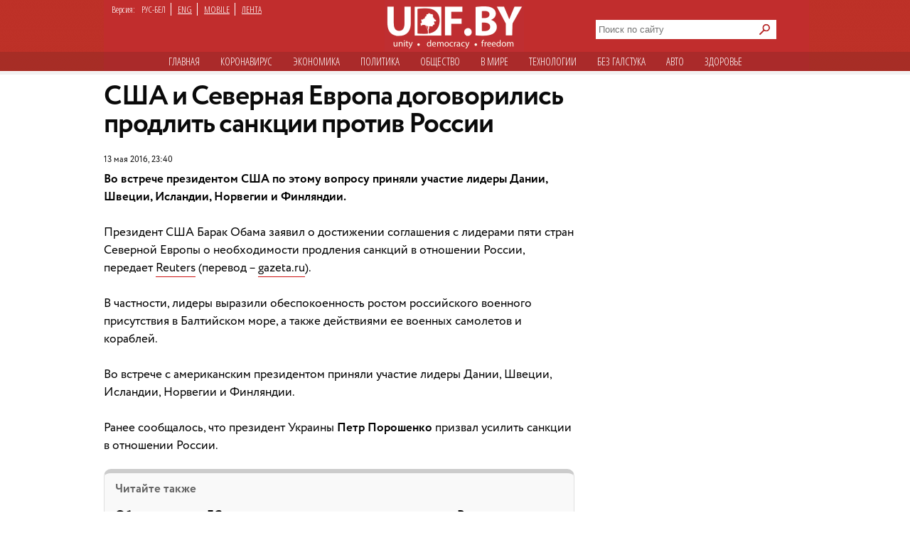

--- FILE ---
content_type: text/html; charset=utf-8
request_url: https://udf.name/news/world/139547-ssha-i-severnaya-evropa-dogovorilis-prodlit-sankcii-protiv-rossii.html
body_size: 9541
content:
<!DOCTYPE html>
<html class="no-js desktop lang-rus page-title" lang="ru">
<head>
<meta name="viewport" content="width=device-width">
<meta property="og:image" content="">
<title>США и Северная Европа договорились продлить санкции против России » Новости Беларуси - последние новости на сегодня - UDF</title>
<meta name="charset" content="utf-8">
<meta name="title" content="США и Северная Европа договорились продлить санкции против России » Новости Беларуси - последние новости на сегодня - UDF">
<meta name="description" content="Во встрече президентом США по этому вопросу приняли участие лидеры Дании, Швеции, Исландии, Норвегии и Финляндии.Во встрече президентом США по этому вопросу приняли участие лидеры Дании, Шве">
<meta name="keywords" content="лидеры, Дании, Швеции, Исландии, Норвегии, участие, встрече, Финляндии, приняли, президентом, отношении, России, этому, вопросу, действиями, военных, также, Балтийском, российского, военного">
<meta name="generator" content="DataLife Engine (https://dle-news.ru)">
<link rel="canonical" href="https://udf.name/news/world/139547-ssha-i-severnaya-evropa-dogovorilis-prodlit-sankcii-protiv-rossii.html">
<link rel="alternate" type="application/rss+xml" title="Новости Беларуси - последние новости на сегодня - UDF" href="https://udf.name/rss.xml">
<link rel="search" type="application/opensearchdescription+xml" title="Новости Беларуси - последние новости на сегодня - UDF" href="https://udf.name/index.php?do=opensearch">
<meta property="twitter:card" content="summary">
<meta property="twitter:title" content="США и Северная Европа договорились продлить санкции против России » Новости Беларуси - последние новости на сегодня - UDF">
<meta property="twitter:url" content="https://udf.name/news/world/139547-ssha-i-severnaya-evropa-dogovorilis-prodlit-sankcii-protiv-rossii.html">
<meta property="twitter:description" content="Во встрече президентом США по этому вопросу приняли участие лидеры Дании, Швеции, Исландии, Норвегии и Финляндии. Президент США Барак Обама заявил о достижении соглашения с лидерами пяти стран Северной Европы о необходимости продления санкций в отношении России, передает Reuters (перевод –">
<meta property="og:type" content="article">
<meta property="og:site_name" content="Новости Беларуси - последние новости на сегодня - UDF">
<meta property="og:title" content="США и Северная Европа договорились продлить санкции против России » Новости Беларуси - последние новости на сегодня - UDF">
<meta property="og:url" content="https://udf.name/news/world/139547-ssha-i-severnaya-evropa-dogovorilis-prodlit-sankcii-protiv-rossii.html">
<meta property="og:description" content="Во встрече президентом США по этому вопросу приняли участие лидеры Дании, Швеции, Исландии, Норвегии и Финляндии. Президент США Барак Обама заявил о достижении соглашения с лидерами пяти стран Северной Европы о необходимости продления санкций в отношении России, передает Reuters (перевод –">	
<link rel="canonical" href="https://udf.name/news/world/139547-ssha-i-severnaya-evropa-dogovorilis-prodlit-sankcii-protiv-rossii.html"><link rel="amphtml" href="https://udf.name/news/world/139547-ssha-i-severnaya-evropa-dogovorilis-prodlit-sankcii-protiv-rossii/amp.html">

<script src="/engine/classes/min/index.php?g=general3&amp;v=3a41f"></script>
<script src="/engine/classes/min/index.php?f=engine/classes/js/jqueryui3.js,engine/classes/js/dle_js.js,engine/classes/js/lazyload.js&amp;v=3a41f" defer></script>
<script type="application/ld+json">{"@context":"https://schema.org","@graph":[{"@type":"NewsArticle","@context":"https://schema.org/","publisher":{"@type":"Organization","name":"UDF","logo":{"@type":"ImageObject","url":"https://udf.name/images/logo_horizontal_s_x20.webp"}},"name":"США и Северная Европа договорились продлить санкции против России","headline":"США и Северная Европа договорились продлить санкции против России","mainEntityOfPage":{"@type":"WebPage","@id":"https://udf.name/news/world/139547-ssha-i-severnaya-evropa-dogovorilis-prodlit-sankcii-protiv-rossii.html"},"datePublished":"2016-05-13T23:40:23+03:00","author":{"@type":"Person","name":"press","url":"https://udf.name/user/press/"},"description":"Во встрече президентом США по этому вопросу приняли участие лидеры Дании, Швеции, Исландии, Норвегии и Финляндии. Президент США Барак Обама заявил о достижении соглашения с лидерами пяти стран Северной Европы о необходимости продления санкций в отношении России, передает Reuters (перевод –"},{"@type":"BreadcrumbList","@context":"https://schema.org/","itemListElement":[{"@type":"ListItem","position":1,"item":{"@id":"https://udf.name/","name":"UDF"}},{"@type":"ListItem","position":2,"item":{"@id":"https://udf.name/news/","name":"Новости"}},{"@type":"ListItem","position":3,"item":{"@id":"https://udf.name/news/world/","name":"В мире"}},{"@type":"ListItem","position":4,"item":{"@id":"https://udf.name/news/world/139547-ssha-i-severnaya-evropa-dogovorilis-prodlit-sankcii-protiv-rossii.html","name":"США и Северная Европа договорились продлить санкции против России"}}]}]}</script>

    
    <script src='//platform-api.sharethis.com/js/sharethis.js#property=5c820109d11c6a0011c48674&product=social-ab' async='async'></script>

    <script async src="https://securepubads.g.doubleclick.net/tag/js/gpt.js" crossorigin="anonymous"></script>
<script>
  window.googletag = window.googletag || {cmd: []};
  googletag.cmd.push(function() {
    googletag.defineSlot('/21857590943,22574420924/udf.name_2025/660x250_news', [[600, 250], [660, 200], [600, 200], [660, 250]], 'div-gpt-ad-1750669785771-0').addService(googletag.pubads());
    googletag.pubads().enableSingleRequest();
    googletag.pubads().collapseEmptyDivs();
    googletag.enableServices();
  });
</script>
    

<link rel="preload" href="/style/circe/CRC55.woff" as="font" type="font/woff2" crossorigin>
<link href="/style/style_news_page.css?up115" rel="stylesheet" type="text/css">

<meta name="yandex-verification" content="d079a6e123e253d9" />
<meta name="google-site-verification" content="zYMQuAQVuqZYWgKVLFa5vWkdmAsFUVsaH2U3PFNjgc8" />
<link rel="apple-touch-icon" href="/images/apple.png" />
<link href='https://fonts.googleapis.com/css?family=Open+Sans+Condensed:300,700&subset=latin,cyrillic-ext&display=swap' rel='stylesheet' type='text/css'>




<link rel="manifest" href="/manifest.json" />
<!-- Google Tag Manager -->
<script>(function(w,d,s,l,i){w[l]=w[l]||[];w[l].push({'gtm.start':
new Date().getTime(),event:'gtm.js'});var f=d.getElementsByTagName(s)[0],
j=d.createElement(s),dl=l!='dataLayer'?'&l='+l:'';j.async=true;j.src=
'https://www.googletagmanager.com/gtm.js?id='+i+dl;f.parentNode.insertBefore(j,f);
})(window,document,'script','dataLayer','GTM-NKSZPC8');</script>
<!-- End Google Tag Manager -->
</head>
<body>
    <!-- Google tag (gtag.js) --> <script async src="https://www.googletagmanager.com/gtag/js?id=G-6BD926R9DG"></script> <script> window.dataLayer = window.dataLayer || []; function gtag(){dataLayer.push(arguments);} gtag('js', new Date()); gtag('config', 'G-6BD926R9DG'); </script>

    
    <script async src="https://securepubads.g.doubleclick.net/tag/js/gpt.js" crossorigin="anonymous"></script>
<script>
  window.googletag = window.googletag || {cmd: []};
  googletag.cmd.push(function() {
    googletag.defineSlot('/21857590943,22574420924/udf.name_2025/240x400_desktop', [240, 400], 'div-gpt-ad-1750669560642-0').addService(googletag.pubads());
    googletag.pubads().enableSingleRequest();
    googletag.pubads().collapseEmptyDivs();
    googletag.enableServices();
  });
</script>
    
    
<!-- Google Tag Manager (noscript) -->
<noscript><iframe src="https://www.googletagmanager.com/ns.html?id=GTM-NKSZPC8"
height="0" width="0" style="display:none;visibility:hidden"></iframe></noscript>
<!-- End Google Tag Manager (noscript) -->
<!-- Yandex.Metrika counter --> <script type="text/javascript" > (function(m,e,t,r,i,k,a){m[i]=m[i]||function(){(m[i].a=m[i].a||[]).push(arguments)}; m[i].l=1*new Date();k=e.createElement(t),a=e.getElementsByTagName(t)[0],k.async=1,k.src=r,a.parentNode.insertBefore(k,a)}) (window, document, "script", "https://mc.yandex.ru/metrika/tag.js", "ym"); ym(47165409, "init", { clickmap:true, trackLinks:true, accurateTrackBounce:true }); </script> <noscript><div><img src="https://mc.yandex.ru/watch/47165409" style="position:absolute; left:-9999px;" alt="" /></div></noscript> <!-- /Yandex.Metrika counter -->
<div class="header_hat">
  <div class="handman">
    <div id="header">
      <div id="lenguage">
        <ul class="inline">
          <li class="white">Версия:</li>
          <li><span class="men">РУС-БЕЛ</span></li>
          <li><a href="/index.php?action_skin_change=yes&skin_name=engnews">ENG</a></li>
          <li ><a href="/index.php?action=mobile">MOBILE</a></li>
          <li class="last"><a href=" /lastnews/">ЛЕНТА</a></li>
        </ul>
      </div>
     <div id="logo">
		<a href="/" id="log" title="Главная udf"></a>
      </div>
<div class="search on_top">
<form method="post">
<input type="hidden" name="do" value="search" />
<input type="hidden" name="subaction" value="search" />
<div class="d110"><input id="story" name="story" type="text" class="field1" placeholder="Поиск по сайту" autocomplete="off" aria-label="Search">
<input type="image" name="send" src="/images/searche.png" alt="искать" id="serche">
</div>
</form>
</div>
<div class="for_menu">
<ul class="main_menu inline">
<li><a href="/">Главная</a></li>
<li><a href="/news/covid19/">Коронавируc</a></li>
<li><a href="/economic.html"  >Экономика</a></li>
<li><a href="/politic.html"  >Политика</a></li>
<li><a href="/society.html"  >Общество</a></li> 
<li><a href="/world.html" class="active" >В мире</a></li>    
<li><a href="/tech.html" >Технологии</a></li>
<li><a href="/nopolitic.html"  >Без галcтука</a></li>
<li><a href="/news/auto/" >Авто</a></li>
<li><a href="/news/health/" >Здоровье</a></li>

</ul>
</div>

    </div>
     


<div>
 

    <div class="info">
      <div class="info_left"></div>
      <div class="info_right"></div>
    </div>
 <div id="content1"> 












<div id="content2">



<div class="container">
<aside>
<div class="sticky"><script async src="https://securepubads.g.doubleclick.net/tag/js/gpt.js" crossorigin="anonymous"></script>
<script>
  window.googletag = window.googletag || {cmd: []};
  googletag.cmd.push(function() {
    googletag.defineSlot('/21857590943,22574420924/udf.name_2025/300x600_news', [[300, 600], [240, 400]], 'div-gpt-ad-1750669673868-0').addService(googletag.pubads());
    googletag.pubads().enableSingleRequest();
    googletag.pubads().collapseEmptyDivs();
    googletag.enableServices();
  });
</script>



<!-- /21857590943,22574420924/udf.name_2025/300x600_news -->
<div id='div-gpt-ad-1750669673868-0' style='min-width: 240px; min-height: 400px;'>
  <script>
    googletag.cmd.push(function() { googletag.display('div-gpt-ad-1750669673868-0'); });
  </script>
</div></div>
<div class="clear"></div>
</aside>
<article>
<h1 class="newtitle">США и Северная Европа договорились продлить санкции против России</h1>
<div class="author"><br>
<span> 13 мая 2016, 23:40</span>
 
</div>
<div id="zooming">




<b>Во встрече президентом США по этому вопросу приняли участие лидеры Дании, Швеции, Исландии, Норвегии и Финляндии.</b><br /><br />Президент США Барак Обама заявил о достижении соглашения с лидерами пяти стран Северной Европы о необходимости продления санкций в отношении России, передает <!--dle_leech_begin--><a href="http://udf.by/engine/go.php?url=aHR0cDovL3d3dy5yZXV0ZXJzLmNvbS8%3D" target="_blank">Reuters</a><!--dle_leech_end--> (перевод – <!--dle_leech_begin--><a href="http://udf.by/engine/go.php?url=aHR0cDovL3d3dy5nYXpldGEucnUvcG9saXRpY3MvbmV3cy8yMDE2LzA1LzEzL25fODYyOTc4Ny5zaHRtbA%3D%3D" target="_blank">gazeta.ru</a><!--dle_leech_end-->).<br /><br />В частности, лидеры выразили обеспокоенность ростом российского военного присутствия в Балтийском море, а также действиями ее военных самолетов и кораблей.<br /><br />Во встрече с американским президентом приняли участие лидеры Дании, Швеции, Исландии, Норвегии и Финляндии.<br /><br />Ранее сообщалось, что президент Украины <b>Петр Порошенко</b> призвал усилить санкции в отношении России.





<div class="wrap">
<div class="related">
<span class="more_n">Читайте также</span>
<div class="C_sec_rel">
<a href="https://udf.name/news/world/148427-obama-i-lidery-es-dogovorilis-ne-snimat-sankcii-protiv-rossii.html" title="Обама и лидеры ЕС договорились не снимать санкции">Обама и лидеры ЕС договорились не снимать санкции против России</a>
</div>
<hr class="C_sec_hr"><div class="C_sec_rel">
<a href="https://udf.name/news/main_news/130883-cankcii-protiv-rossii-prodlyat-esche-na-polgoda.html" title="Cанкции против России продлят еще на полгода">Cанкции против России продлят еще на полгода</a>
</div>
<hr class="C_sec_hr"><div class="C_sec_rel">
<a href="https://udf.name/news/world/101162-prezident-francii-zayavil-o-skorom-rasshirenii-sankciy-protiv-rossii.html" title="Президент Франции заявил о скором расширении">Президент Франции заявил о скором расширении санкций против России</a>
</div>
<hr class="C_sec_hr">
</div>
</div>




</div>
<div class="d54"></div>
<div class="sharethis-inline-share-buttons"></div>
<div class="d55">Заметили ошибку? Пожалуйста, выделите её и нажмите Ctrl+Enter</div>
<div>
<div class="clear"><!--empty--></div>
<script async src="https://securepubads.g.doubleclick.net/tag/js/gpt.js" crossorigin="anonymous"></script>
<script>
  window.googletag = window.googletag || {cmd: []};
  googletag.cmd.push(function() {
    googletag.defineSlot('/21857590943,22574420924/udf.name_2025/660x250_news_2', [[660, 200], [600, 250], [660, 250], [600, 200]], 'div-gpt-ad-1750669944596-0').addService(googletag.pubads());
    googletag.pubads().enableSingleRequest();
    googletag.pubads().collapseEmptyDivs();
    googletag.enableServices();
  });
</script>



<!-- /21857590943,22574420924/udf.name_2025/660x250_news_2 -->
<div id='div-gpt-ad-1750669944596-0' style='min-width: 600px; min-height: 200px;'>
  <script>
    googletag.cmd.push(function() { googletag.display('div-gpt-ad-1750669944596-0'); });
  </script>
</div>
</article>
</div>



                                        

<span><div class="author">• &nbsp; <a href="https://udf.name/">UDF</a> ❯ <a href="https://udf.name/news/">Новости</a> ❯ <a href="https://udf.name/news/world/">В мире</a> ❯ США и Северная Европа договорились продлить санкции против России </div></span>
</div>

<div class="content">
<div class="rek">
<div class="twit">
<div class="twittitle_n"><a href="http://udf.by/news/tweet/" title="Твит дня">Твит дня</a></div>

<div class="twit_img"><a href="https://twitter.com/belteanews/status/2011759394124677337" title="Аватарка"><img src="/uploads/posts/2026-01/thumbs/8hlffjkq_400x400.jpg" alt="" class="tweet"/></a></div>

<div class="twit_au">Чай з варэннем<br><strong>@belteanews</strong></div>

<div class="tweetcontent_main">
<div class="tweettext"><a href="https://udf.name/news/politic/286730-god-zhenschiny-lukashenko-uvolil-iz-pravitelstva-edinstvennuju-zhenschinu-ministra.html" title="Читать">
В честь Года белорусской женщины уволили единственную белорусскую женщину-министра (Минтруда и соцзащиты)...</a></div>

</div>
<div class="bird"></div>
</div>

<div class="clear"></div>
<div class="numb_d">
<div class="number_n"><a href="/number/">Цифра дня</a></div>
<a href="https://udf.name/news/society/286726-v-2025-godu-belorusy-poluchili-bolee-34-tysjach-vnzh-v-polshe.html">
<div class="number_fig">34 200</div>
<p class="m-auto text-center">видов на жительство получили белорусы в 2025 году от польского правительства. Это на 18, 3% меньше, чем в 2024-м...</p></a>
</div>
<div class="clear"></div>
</div>
<div class="box1">
 <div class="in-clock">
<ul class="headerShare clearfix">
<li><a class="ok icon" href="https://ok.ru/group/54089058746591" target="_blank" rel="nofollow noopener" onmouseover="logHeaderHover(this);" onclick="logHeaderClick(this);" title="Страница в одноклассниках"></a></li>                   
<li><a class="twitter icon" href="https://twitter.com/_belarus" target="_blank" rel="nofollow noopener" onmouseover="logHeaderHover(this);" onclick="logHeaderClick(this);" title="Аккаунт в твиттере"></a></li>                    
<li><a class="vkontakte icon" href="https://vk.com/udfby" target="_blank" rel="nofollow noopener" onmouseover="logHeaderHover(this);" onclick="logHeaderClick(this);" title="Вконтакте"></a></li>                  
<li><a class="facebook icon" href="https://www.facebook.com/udf.news" target="_blank" rel="nofollow noopener" onmouseover="logHeaderHover(this);" onclick="logHeaderClick(this);" title="Наша страница в Facebook"></a></li>         
                </ul>
<div class="last_news">
<span class="kat">Последние новости</span>
<div class="rss1 s2"><a href="https://feeds2.feedburner.com/ads" class="rss" rel="nofollow" title="Подписаться на RSS">подписаться</a></div> 
					<div class="bigss">
						<a href="https://udf.name/news/sobytie/286851-mozhet-byt-i-ukraine-my-pomozhem-lukashenko-prinjal-priglashenie-vstupit-v-sovet-mira-trampa.html">
							<img src="/uploads/posts/2026-01/1768924747_2025-01-26t094252z_1750063692_rc2khcaqw2xr_rtrmadp_3_belarus-election.jpg" alt="" class="w400" />
						</a>
						<div class="note_time red">18:59</div>
					</div>
					<h3>
						<a href="https://udf.name/news/sobytie/286851-mozhet-byt-i-ukraine-my-pomozhem-lukashenko-prinjal-priglashenie-vstupit-v-sovet-mira-trampa.html"><!--<a href="https://udf.name/news/sobytie/286851-mozhet-byt-i-ukraine-my-pomozhem-lukashenko-prinjal-priglashenie-vstupit-v-sovet-mira-trampa.html">-->
							 «Может быть, и Украине мы поможем». Лукашенко принял приглашение вступить в «Совет мира» Трампа
						</a>
					</h3>
					<p>
						Отмечается, что документ полностью соответствует процедуре. <a href="https://udf.name/news/sobytie/286851-mozhet-byt-i-ukraine-my-pomozhem-lukashenko-prinjal-priglashenie-vstupit-v-sovet-mira-trampa.html" title="Подробности новости">подробности</a>
					</p>
<div class="d3"></div>
          <ul>
            <li><span class="news_time">20:24</span><a href="https://udf.name/news/main_news/286852-lukashenko-zajavil-chto-planiruet-horosho-rabotat-chtoby-ne-platit-1-mlrd-dollarov-trampu.html" title="Лукашенко заявил, что планирует «хорошо работать», чтобы не платить 1 млрд долларов Трампу"> Лукашенко заявил, что планирует «хорошо работать»,</a></li><li><span class="news_time">18:47</span><a href="https://udf.name/news/politic/286850-rabotnika-mozyrsoli-osudili-na-chetyre-s-polovinoj-goda-po-delu-gajuna.html" title="Работника «Мозырьсоли» осудили на четыре с половиной года по делу Гаюна"> Работника «Мозырьсоли» осудили на четыре с половиной</a></li><li><span class="news_time">18:45</span><a href="https://udf.name/news/world/286849-tramp-sobiraetsja-rasprostranit-rabotu-soveta-mira-na-vsju-planetu.html" title="Трамп собирается распространить работу Совета мира на всю планету"> Трамп собирается распространить работу Совета мира</a></li><li><span class="news_time">18:43</span><a href="https://udf.name/news/auto/286848-na-granice-snova-mozhno-bronirovat-mesto-v-jelektronnoj-ocheredi.html" title="На границе снова можно бронировать место в электронной очереди"> На границе снова можно бронировать место в</a></li><li><span class="news_time">18:40</span><a href="https://udf.name/news/world/286847-chernobylskaja-ajes-ostalas-bez-vneshnego-pitanija-posle-rossijskoj-ataki.html" title="Чернобыльская АЭС осталась без внешнего питания после российской атаки"> Чернобыльская АЭС осталась без внешнего питания</a></li><li><span class="news_time">18:34</span><a href="https://udf.name/news/main_news/286846-v-rossii-zakrytija-biznesa-poshli-lavinoj-situacija-vyhodit-iz-pod-kontrolja.html" title="В России закрытия бизнеса пошли лавиной. Ситуация выходит из-под контроля"> В России закрытия бизнеса пошли лавиной. Ситуация</a></li><li><span class="news_time">18:31</span><a href="https://udf.name/news/sobytie/286845-est-smutnoe-podozrenie-chto-belarusov-zhdet-vperedi-nemalo-neprijatnyh-sjurprizov.html" title="«Есть смутное подозрение, что беларусов ждет впереди немало неприятных сюрпризов»"> «Есть смутное подозрение, что беларусов ждет впереди</a></li></ul>
<div class="alln1 d4"><a href="/news/" class="alln d5" title="Все новости">все новости</a></div>
        </div>
<div class="main_news">
            <span class="kat"><a href="/main_news/" title="Главные новости">Главные новости</a></span>
  <div class="pb3"><a href="https://udf.name/news/main_news/286846-v-rossii-zakrytija-biznesa-poshli-lavinoj-situacija-vyhodit-iz-pod-kontrolja.html" class="foto1"><img class="lazy w287" data-src="/uploads/posts/2026-01/1768923254_xxmmrxfhwr.jpg" src="/uploads/posts/2026-01/thumbs/xxmmrxfhwr.jpg" alt="В России закрытия" /></a></div>
<h3> <a href="https://udf.name/news/main_news/286846-v-rossii-zakrytija-biznesa-poshli-lavinoj-situacija-vyhodit-iz-pod-kontrolja.html">В России закрытия бизнеса пошли лавиной. Ситуация выходит из-под контроля</a></h3>
<p class="d42">Дополнительный удар нанес рост налоговой нагрузки и общее удорожание жизни.</p><div class="main_news_in">
<a href="https://udf.name/news/main_news/286852-lukashenko-zajavil-chto-planiruet-horosho-rabotat-chtoby-ne-platit-1-mlrd-dollarov-trampu.html" title="Лукашенко заявил, что планирует «хорошо работать», чтобы не платить 1 млрд долларов Трампу"> <img src="/uploads/posts/2026-01/aleksandr_lukashenko_20_yanvarya_2026_goda__foto_president_gov_by.jpg" class="w70" alt="Лукашенко заявил, что планирует «хорошо работать», чтобы не платить 1 млрд долларов Трампу" />
<em><span>Лукашенко заявил, что планирует «хорошо работать», чтобы не платить 1 млрд долларов Трампу</span></em></a>
</div><div class="main_news_in">
<a href="https://udf.name/news/sobytie/286845-est-smutnoe-podozrenie-chto-belarusov-zhdet-vperedi-nemalo-neprijatnyh-sjurprizov.html" title="«Есть смутное подозрение, что беларусов ждет впереди немало неприятных сюрпризов»"> <img src="/uploads/posts/2026-01/1768923024_avaryja2001-1.webp" class="w70" alt="«Есть смутное подозрение, что беларусов ждет впереди немало неприятных сюрпризов»" />
<em><span>«Есть смутное подозрение, что беларусов ждет впереди немало неприятных сюрпризов»</span></em></a>
</div><div class="main_news_in">
<a href="https://udf.name/news/main_news/286839-mackevich-tihanovskuju-smestit-zamenit-pereizbrat-nelzja-ne-muchajtes.html" title="Мацкевич: Тихановскую сместить, заменить, переизбрать нельзя. Не мучайтесь"> <img src="/uploads/posts/2026-01/mackievic-8ua4g.webp" class="w70" alt="Мацкевич: Тихановскую сместить, заменить, переизбрать нельзя. Не мучайтесь" />
<em><span>Мацкевич: Тихановскую сместить, заменить, переизбрать нельзя. Не мучайтесь</span></em></a>
</div><div class="main_news_in">
<a href="https://udf.name/news/main_news/286838-koe-kto-zhe-ponimaet-chto-nikakaja-evropa-dazhe-vmeste-s-amerikoj-emu-putina-ne-zamenit.html" title="«Кое-кто же понимает, что никакая Европа, даже вместе с Америкой, ему Путина не заменит»"> <img src="/uploads/posts/2026-01/1768901816_upload-ria_8975048-pic_32ratio_900x600-900x600-72244.jpg" class="w70" alt="«Кое-кто же понимает, что никакая Европа, даже вместе с Америкой, ему Путина не заменит»" />
<em><span>«Кое-кто же понимает, что никакая Европа, даже вместе с Америкой, ему Путина не заменит»</span></em></a>
</div>
          </div>

</div>
<div class="pt10"></div>
</div>
</div>
  

 <div class="m10"></div>            
       </div>
 <div id="footer">
<div class="copyright">
				<img alt="новости беларуси" title="новости беларуси" src="/images/small_logo.png" class="min3" /><a href="/projects.html">Специальные проекты</a> <a href="/comment_policy.html">Правила комментирования</a>
<a href="/press-releases/">Пресс-релизы</a> 

<a href="/contacts.html">Контактная информация</a> 
    <div>&copy;  2008 udf.name |  Новости Беларуси | При использовании материалов гиперссылка на сайт обязательна. </div>

			</div>
<div itemscope itemtype="https://schema.org/WebSite">
  <meta itemprop="name" content="udf.name | Новости Беларуси">
  <meta itemprop="description" content="Ежедневные белорусские новости. Белорусский новостной портал. Политика, экономика, общество, культура. Новости Беларуси.">
  <link itemprop="url" href="https://udf.name/">
  <link itemprop="image" href="https://udf.name/yandexlogo.png">
</div>
<!-- Google tag (gtag.js) -->
<script async src="https://www.googletagmanager.com/gtag/js?id=G-33C45N92C0"></script>
<script>
  window.dataLayer = window.dataLayer || [];
  function gtag(){dataLayer.push(arguments);}
  gtag('js', new Date());

  gtag('config', 'G-33C45N92C0');
</script>
<div id="mfooter">
<div class="footcla">
</div></div>

    </div>
  </div>
</div>
<script>
<!--
var dle_root       = '/';
var dle_admin      = '';
var dle_login_hash = '3f15d00395586f9ab0c5cf6ef5020b0c3d9725d3';
var dle_group      = 5;
var dle_skin       = 'news';
var dle_wysiwyg    = '0';
var quick_wysiwyg  = '0';
var dle_min_search = '4';
var dle_act_lang   = ["Да", "Нет", "Ввод", "Отмена", "Сохранить", "Удалить", "Загрузка. Пожалуйста, подождите..."];
var menu_short     = 'Быстрое редактирование';
var menu_full      = 'Полное редактирование';
var menu_profile   = 'Просмотр профиля';
var menu_send      = 'Отправить сообщение';
var menu_uedit     = 'Админцентр';
var dle_info       = 'Информация';
var dle_confirm    = 'Подтверждение';
var dle_prompt     = 'Ввод информации';
var dle_req_field  = ["Заполните поле с именем", "Заполните поле с сообщением", "Заполните поле с темой сообщения"];
var dle_del_agree  = 'Вы действительно хотите удалить? Данное действие невозможно будет отменить';
var dle_spam_agree = 'Вы действительно хотите отметить пользователя как спамера? Это приведёт к удалению всех его комментариев';
var dle_c_title    = 'Отправка жалобы';
var dle_complaint  = 'Укажите текст Вашей жалобы для администрации:';
var dle_mail       = 'Ваш e-mail:';
var dle_big_text   = 'Выделен слишком большой участок текста.';
var dle_orfo_title = 'Укажите комментарий для администрации к найденной ошибке на странице:';
var dle_p_send     = 'Отправить';
var dle_p_send_ok  = 'Уведомление успешно отправлено';
var dle_save_ok    = 'Изменения успешно сохранены. Обновить страницу?';
var dle_reply_title= 'Ответ на комментарий';
var dle_tree_comm  = '0';
var dle_del_news   = 'Удалить статью';
var dle_sub_agree  = 'Вы действительно хотите подписаться на комментарии к данной публикации?';
var dle_captcha_type  = '0';
var dle_share_interesting  = ["Поделиться ссылкой на выделенный текст", "Twitter", "Facebook", "Вконтакте", "Прямая ссылка:", "Нажмите правой клавишей мыши и выберите «Копировать ссылку»"];
var DLEPlayerLang     = {prev: 'Предыдущий',next: 'Следующий',play: 'Воспроизвести',pause: 'Пауза',mute: 'Выключить звук', unmute: 'Включить звук', settings: 'Настройки', enterFullscreen: 'На полный экран', exitFullscreen: 'Выключить полноэкранный режим', speed: 'Скорость', normal: 'Обычная', quality: 'Качество', pip: 'Режим PiP'};
var allow_dle_delete_news   = false;

//-->
</script>

<script defer src="https://static.cloudflareinsights.com/beacon.min.js/vcd15cbe7772f49c399c6a5babf22c1241717689176015" integrity="sha512-ZpsOmlRQV6y907TI0dKBHq9Md29nnaEIPlkf84rnaERnq6zvWvPUqr2ft8M1aS28oN72PdrCzSjY4U6VaAw1EQ==" data-cf-beacon='{"version":"2024.11.0","token":"db84b3441e9f4bc78ab22819a4e1ee6e","r":1,"server_timing":{"name":{"cfCacheStatus":true,"cfEdge":true,"cfExtPri":true,"cfL4":true,"cfOrigin":true,"cfSpeedBrain":true},"location_startswith":null}}' crossorigin="anonymous"></script>
</body>
</html>
<!-- DataLife Engine Copyright SoftNews Media Group (http://dle-news.ru) -->


--- FILE ---
content_type: text/html; charset=utf-8
request_url: https://www.google.com/recaptcha/api2/aframe
body_size: 268
content:
<!DOCTYPE HTML><html><head><meta http-equiv="content-type" content="text/html; charset=UTF-8"></head><body><script nonce="bHeQFRNsK-W40U-yP2fYeA">/** Anti-fraud and anti-abuse applications only. See google.com/recaptcha */ try{var clients={'sodar':'https://pagead2.googlesyndication.com/pagead/sodar?'};window.addEventListener("message",function(a){try{if(a.source===window.parent){var b=JSON.parse(a.data);var c=clients[b['id']];if(c){var d=document.createElement('img');d.src=c+b['params']+'&rc='+(localStorage.getItem("rc::a")?sessionStorage.getItem("rc::b"):"");window.document.body.appendChild(d);sessionStorage.setItem("rc::e",parseInt(sessionStorage.getItem("rc::e")||0)+1);localStorage.setItem("rc::h",'1768962320833');}}}catch(b){}});window.parent.postMessage("_grecaptcha_ready", "*");}catch(b){}</script></body></html>